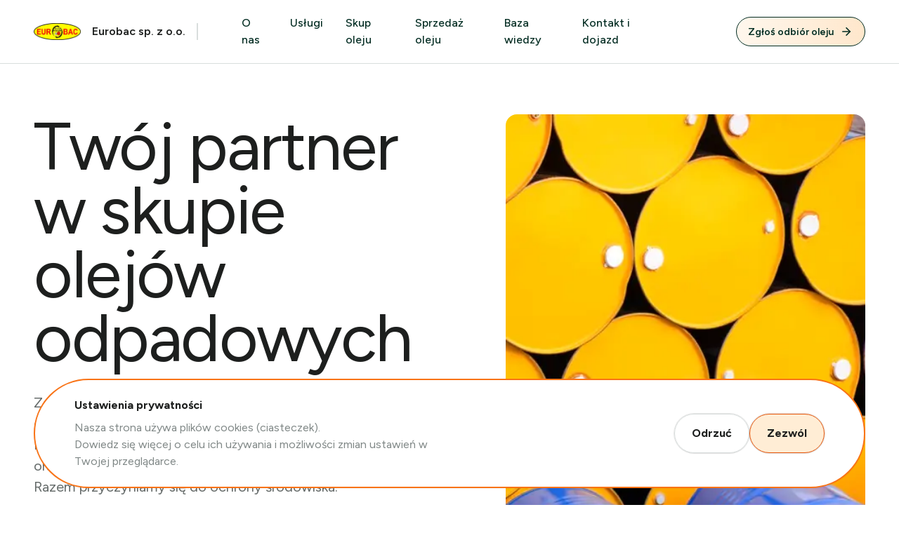

--- FILE ---
content_type: text/html; charset=utf-8
request_url: https://eurobac.pl/glowna/oferta
body_size: 8128
content:

<!DOCTYPE html>
<html class="overflow-y-scroll" lang="pl">
<head>
    <meta charset="utf-8"/>
    <meta name="viewport" content="width=device-width, initial-scale=1, shrink-to-fit=no">
    <link rel="preconnect" href="https://fonts.gstatic.com">
    <link href="https://fonts.googleapis.com/css2?family=Figtree:ital,wght@0,300..900;1,300..900&display=swap" rel="stylesheet">
    <script src="https://cdn.jsdelivr.net/npm/alpinejs@3.13.3/dist/cdn.min.js" defer></script>
    <meta name="description" content="Eurobac sp. z o.o. oleje przepracowane - skup i rerafinacja - wartość odzyskana dla Ciebie"/>
    <title>Eurobac sp. z o.o. - oleje przepracowane - skup i rerafinacja</title>
    <link rel="stylesheet" href="/assets/css/styles.css"/>
    <link rel="shortcut icon" type="image/x-icon" href="/assets/img/eurobac-favicon.ico"/>
    <link rel="icon" type="image/x-icon" href="/assets/img/eurobac-favicon.ico"/>
</head>
<body class="antialiased bg-body text-body font-body">
<div class="fixed bottom-0 left-0 z-30 w-full p-6" id="cookie-consent">
    <div class="container mx-auto px-4">
        <div class="bg-white rounded-5xl border-2 border-orange-500 shadow-sm py-6 px-14 flex items-center justify-between flex-wrap gap-4">
            <div>
                <h2 class="font-bold font-heading mb-2">Ustawienia prywatności</h2>
                <p class="text-gray-600 max-w-lg">
                    Nasza strona używa plików cookies (ciasteczek). <br/>
                    <a href="/polityka-cookies"> Dowiedz się więcej</a>
                    o celu ich używania i możliwości zmian ustawień w Twojej przeglądarce.</p>
            </div>
            <div class="flex gap-4 flex-wrap w-full sm:w-auto"><a
                    id="reject"
                    class="w-full sm:w-auto text-center h-14 inline-flex items-center justify-center py-4 px-6 rounded-full border border-gray-200 shadow font-bold font-heading hover:bg-gray-50 focus:ring focus:ring-orange-200 transition duration-200"
                    href="#">Odrzuć</a><a
                    class="w-full sm:w-auto text-center h-14 inline-flex items-center justify-center py-4 px-6 rounded-full bg-orange-100 border border-orange-600 shadow font-bold font-heading hover:bg-orange-300 focus:ring focus:ring-orange-200 transition duration-200"
                    id="allow"
                    href="#">Zezwól</a></div>
        </div>
    </div>
</div>

<a class="skip-navigation lg:inline-block ml-18 mt-1 py-3 px-5 border border-gray-200 shadow focus:ring transition duration-200 hover:bg-green-100 bg-white focus-ring-green-200 rounded-xl font-extrabold"
   href="#main-content"
   title="Kliknij, aby przejść do treści."
   aria-label="Kliknij, aby przejść do treści."
>
    Przejdź do treści
</a>

<section x-data="{ mobileNavOpen: false }">
    <nav class="py-6 border-b">
        <div class="container mx-auto px-4">
            <div class="relative flex items-center justify-between">
                <a href="/" class="items-center inline-flex pr-4 border-r-2 border-transparent lg:border-gray-200"
                   title="Powrót na stronę główną"
                >
                    <img class="h-6 mx-auto items-center" src="/assets/img/eurobacspzoo-logo.webp"
                         alt="Logo Eurobac sp. z o.o. - oleje przepracowane - skup i rerafinacja">
                    <span class="font-semibold ml-4 hover:text-teal-700"> Eurobac sp. z o.o. </span>
                </a>
                <ul class="absolute top-1/2 left-1/2 transform -translate-x-1/2 -translate-y-1/2 hidden md:flex">
                    <li class="mr-8"><a class="inline-block text-teal-900 hover:text-teal-700 font-medium"
                                        href="/informacje/o-nas">O nas</a></li>
                    <li class="mr-8"><a class="inline-block text-teal-900 hover:text-teal-700 font-medium"
                                        href="/uslugi">Usługi</a>
                    </li>
                    <li class="mr-8"><a class="inline-block text-teal-900 hover:text-teal-700 font-medium"
                                        href="/skup-oleju-przepracowanego">Skup oleju</a></li>
                    <li class="mr-8"><a class="inline-block text-teal-900 hover:text-teal-700 font-medium"
                                        href="/informacje/sprzedaz-oleju">Sprzedaż oleju</a></li>
                    <li class="mr-8"><a class="inline-block text-teal-900 hover:text-teal-700 font-medium"
                                        href="/baza-wiedzy">Baza wiedzy</a></li>
                    <li><a class="inline-block text-teal-900 hover:text-teal-700 font-medium"
                           href="/kontakt">Kontakt i dojazd</a></li>
                </ul>
                <div class="flex items-center justify-end">
                    <div class="hidden md:block">
                        <a href="/formularz-kontaktowy"
                           class="inline-flex group py-2.5 px-4 items-center justify-center text-sm font-medium text-teal-900
          hover:border-orange-700 border border-teal-900 rounded-full
          transition duration-200 bg-gradient-to-r from-orange-50 to-orange-200
          bg-[length:200%_100%] bg-left hover:bg-right
          animate-gradient">
                            <span class="mr-2 font-semibold">Zgłoś odbiór oleju</span> <span
                                class="transform group-hover:translate-x-0.5 transition-transform duration-200">
                            <svg
                                    width="20" height="20" viewbox="0 0 20 20" fill="none"
                                    xmlns="http://www.w3.org/2000/svg">                  <path d="M4.75 10H15.25"
                                                                                               stroke="currentColor"
                                                                                               stroke-width="1.5"
                                                                                               stroke-linecap="round"
                                                                                               stroke-linejoin="round"></path>
                        <path
                                d="M10 4.75L15.25 10L10 15.25" stroke="currentColor" stroke-width="1.5"
                                stroke-linecap="round"
                                stroke-linejoin="round"></path>
                           </svg>
                           </span>
                        </a></div>
                    <button x-on:click="mobileNavOpen = !mobileNavOpen"
                            class="md:hidden text-teal-900 hover:text-teal-800">
                        <svg width="32" height="32" viewbox="0 0 32 32" fill="none"
                             xmlns="http://www.w3.org/2000/svg">
                            <path d="M5.19995 23.2H26.7999" stroke="currentColor" stroke-width="1.5"
                                  stroke-linecap="round" stroke-linejoin="round"></path>
                            <path d="M5.19995 16H26.7999" stroke="currentColor" stroke-width="1.5"
                                  stroke-linecap="round" stroke-linejoin="round"></path>
                            <path d="M5.19995 8.79999H26.7999" stroke="currentColor" stroke-width="1.5"
                                  stroke-linecap="round" stroke-linejoin="round"></path>
                        </svg>
                    </button>
                </div>
            </div>
        </div>
    </nav>

    <div :class="{'block': mobileNavOpen, 'hidden': !mobileNavOpen}"
         class="hidden fixed top-0 left-0 bottom-0 w-full xs:w-5/6 xs:max-w-md z-50">
        <div x-on:click="mobileNavOpen = !mobileNavOpen" class="fixed inset-0 bg-violet-900 opacity-20"></div>
        <nav class="relative flex flex-col py-7 px-10 w-full h-full bg-white overflow-y-auto">
            <div class="flex items-center justify-between"><a href="/" class="inline-block"> <img class="h-8"
                                                                                                  src="/assets/img/eurobacspzoo-logo.webp"
                                                                                                  alt="Logo Eurobac sp. z o.o. - oleje przepracowane - skup i rerafinacja">
            </a>
                <div class="flex items-center"><a href="/formularz-kontaktowy"
                                                  class="inline-flex py-2.5 px-2 mr-4 items-center justify-center text-sm font-medium text-teal-900 hover:text-white border border-teal-900 hover:bg-teal-900 rounded-full transition duration-200">Zgłoś
                    odbiór oleju</a>
                    <button x-on:click="mobileNavOpen = !mobileNavOpen">
                        <svg width="32" height="32" viewbox="0 0 32 32" fill="none"
                             xmlns="http://www.w3.org/2000/svg">
                            <path d="M23.2 8.79999L8.80005 23.2M8.80005 8.79999L23.2 23.2" stroke="#1D1F1E"
                                  stroke-width="1.5" stroke-linecap="round" stroke-linejoin="round"></path>
                        </svg>
                    </button>
                </div>
            </div>
            <div class="pt-20 pb-12 mb-auto">
                <ul class="flex-col">
                    <li class="mb-6"><a class="inline-block text-teal-900 hover:text-teal-700 font-medium"
                                        href="/uslugi">Usługi</a></li>
                    <li class="mb-6"><a class="inline-block text-teal-900 hover:text-teal-700 font-medium"
                                        href="/informacje/o-nas">O nas</a>
                    </li>
                    <li class="mb-6"><a class="inline-block text-teal-900 hover:text-teal-700 font-medium"
                                        href="/skup-oleju-przepracowanego">Skup oleju</a></li>
                    <li class="mb-6"><a class="inline-block text-teal-900 hover:text-teal-700 font-medium"
                                        href="/informacje/sprzedaz-oleju">Sprzedaż oleju</a></li>
                    <li class="mb-6"><a class="inline-block text-teal-900 hover:text-teal-700 font-medium"
                                        href="/baza-wiedzy">Baza wiedzy</a></li>
                    <li class="mb-6"><a class="inline-block text-teal-900 hover:text-teal-700 font-medium"
                                        href="/aktualnosci">Aktualności</a></li>
                    <li class="mb-6"><a class="inline-block text-teal-900 hover:text-teal-700 font-medium"
                                        href="/informacje/dokumenty">Dokumenty</a></li>
                    <li><a class="inline-block text-teal-900 hover:text-teal-700 font-medium"
                           href="/formularz-kontaktowy">Formularz kontaktowy</a></li>
                </ul>
            </div>
        </nav>
    </div>
</section>
<main id="main-content">
    <section class="py-12 lg:py-18">
    <div class="container mx-auto px-4">
        <div class="flex flex-wrap -mx-4 ">
            <div class="w-full lg:w-1/2 px-4 mb-16 lg:mb-0">
                <div class="max-w-lg lg:max-w-none mx-auto">
                    <h1 class="font-heading text-5xl xs:text-6xl sm:text-7xl xl:text-8xl tracking-tight mb-8">Twój
                        partner w skupie olejów odpadowych</h1>
                    <p class="text-xl text-gray-700 mb-10">
                        Zapewniamy profesjonalny odbiór i bezpieczne przetwarzanie olejów przepracowanych w zgodzie z wymogami prawnymi. <br/>
                        Rerafinujemy i sprzedajemy olej z recyklingu najwyższej jakości oraz oferujemy kompleksową utylizację odpadów olejowych. <br/>
                        Razem przyczyniamy się do ochrony środowiska.
                    </p>
                    <a href="/uslugi"
                       class="inline-flex py-4 px-6 mb-3 sm:mb-0 sm:mr-4 items-center justify-center text-lg font-medium
                       hover:text-teal-900 border border-teal-900 hover:border-orange-500 hover:bg-orange-200 rounded-full
                       bg-gradient-to-r from-orange-50 to-orange-200 bg-[length:200%_100%] bg-left hover:bg-right animate-gradient
                        transition duration-200">Nasze usługi</a>
                    <a href="/formularz-kontaktowy"

                       class="inline-flex py-4 px-6 mb-3 sm:mb-0 sm:mr-4 items-center justify-center text-lg font-medium
                       hover:text-teal-900 border border-teal-900 hover:border-orange-500 hover:bg-orange-200 rounded-full
                       bg-gradient-to-r from-white to-orange-50 bg-[length:200%_100%] bg-left hover:bg-right animate-gradient
                        transition duration-200">Skontaktuj się z nami</a>
                </div>
            </div>
            <div class="w-full lg:w-1/2 px-4">
                <div class="relative max-w-lg mx-auto lg:mr-0">
                    <img class="block w-full relative rounded-2xl"
                         src="/assets/uploads/eurobac-oleje-przepracowane.webp" alt="Rerafinacja oleju przepracowanego">
                    <a href="/informacje/sprzedaz-oleju"
                       class="absolute bottom-24 left-0 group border border-teal-900 inline-flex p-6 m-4 sm:m-6 items-center font-medium  hover:bg-orange-200 bg-orange-50 rounded-md transition duration-150">
                        <svg width="8" height="8" viewbox="0 0 8 8" fill="none" xmlns="http://www.w3.org/2000/svg">
                            <circle cx="4" cy="4" r="4" fill="#000000"></circle>
                        </svg>
                        <span class="ml-3 mr-4">Sprawdź ofertę sprzedażową olejów</span>
                        <span class="transform group-hover:translate-x-1 transition duration-150">
              <svg width="21" height="20" viewbox="0 0 21 20" fill="none" xmlns="http://www.w3.org/2000/svg">
                <path d="M5.25 10H15.75" stroke="#646A69" stroke-width="1.5" stroke-linecap="round"
                      stroke-linejoin="round"></path>
                <path d="M10.5 4.75L15.75 10L10.5 15.25" stroke="#646A69" stroke-width="1.5" stroke-linecap="round"
                      stroke-linejoin="round"></path>
              </svg>
            </span>
                    </a>
                    <a href="/skup-oleju-przepracowanego"
                       class="absolute bottom-0 left-0 border border-teal-900 lg:-left-24 group inline-flex p-6 m-4 sm:m-6 items-center font-medium  hover:bg-orange-200 bg-orange-50 rounded-md transition duration-150">
                        <svg width="8" height="8" viewbox="0 0 8 8" fill="none" xmlns="http://www.w3.org/2000/svg">
                            <circle cx="4" cy="4" r="4" fill="#000000"></circle>
                        </svg>
                        <span class="ml-3 mr-4">Dowiedz się na czym polega skup oleju</span>
                        <span class="transform group-hover:translate-x-1 transition duration-150">
              <svg width="21" height="20" viewbox="0 0 21 20" fill="none" xmlns="http://www.w3.org/2000/svg">
                <path d="M5.25 10H15.75" stroke="#646A69" stroke-width="1.5" stroke-linecap="round"
                      stroke-linejoin="round"></path>
                <path d="M10.5 4.75L15.75 10L10.5 15.25" stroke="#646A69" stroke-width="1.5" stroke-linecap="round"
                      stroke-linejoin="round"></path>
              </svg>
            </span>
                    </a>
                </div>

            </div>
        </div>
    </div>
    <section class="p-4 bg-white mt-12">
    <div class="pt-16 pb-24 px-5 xs:px-8 xl:px-12 bg-orange-50 rounded-3xl border">
        <div class="container mx-auto px-4">
            <div class="flex mb-4 items-center">
                <svg width="8" height="8" viewbox="0 0 8 8" fill="none" xmlns="http://www.w3.org/2000/svg">
                    <circle cx="4" cy="4" r="4" fill="#000000"></circle>
                </svg>
                <span class="inline-block ml-2 text-sm font-medium">Poznaj nas bliżej</span>
            </div>
            <div class="border-t pt-14">
                <h1 class="font-heading text-4xl sm:text-6xl mb-24">Razem dla środowiska i efektywnego zarządzania
                    olejami przepracowanymi</h1>
                <div class="flex flex-wrap -mx-4">
                    <div class="w-full sm:w-1/2 lg:w-1/4 px-4 mb-12 lg:mb-0">
                        <div>
                            <div class="mt-6">
                                <h5 class="text-2xl font-medium mb-3">Usługi</h5>
                                <p class="text-gray-700 mb-6"><span class="block mb-2">
                                    Poznaj naszą kompleksową ofertę skupu i przetwarzania olejów odpadowych.
                                </span>
                                    Specjalizujemy się w odbiorze i rerafinacji olejów przepracowanych, przyczyniając
                                    się do ochrony środowiska i zrównoważonego rozwoju. Sprawdź, jak możemy pomóc Twojej
                                    firmie.</p>
                                <a href="/uslugi"
                                   class="block h-full p-4 border hover:border-orange-700 rounded-2xl shadow hover:shadow-none transition duration-200 inline-block text-lg font-medium">Zobacz
                                    więcej</a>
                            </div>
                        </div>
                    </div>

                    <div class="w-full sm:w-1/2 lg:w-1/4 px-4 mb-12 lg:mb-0">
                        <div>
                            <div class="mt-6">
                                <h5 class="text-2xl font-medium mb-3">O nas</h5>
                                <p class="text-gray-700 mb-6">
                                    <span class="block mb-2">
                                    Nasza misja to ochrona środowiska przez odpowiedzialne zarządzanie olejami.
                                    </span>
                                    Poznaj historię naszej firmy i dowiedz się, jak działamy, by wspierać gospodarkę
                                    obiegu zamkniętego, dbając o ekologię i najwyższą jakość usług.</p>
                                <a href="/informacje/o-nas"
                                   class="inline-block text-lg font-medium block h-full p-4 border hover:border-orange-700 rounded-2xl shadow hover:shadow-none transition duration-200 inline-block text-lg font-medium">Czytaj
                                    więcej</a>
                            </div>
                        </div>
                    </div>

                    <div class="w-full sm:w-1/2 lg:w-1/4 px-4 mb-12 lg:mb-0">
                        <div>
                            <div class="mt-6">
                                <h5 class="text-2xl font-medium mb-3">Skup oleju przepracowanego</h5>
                                <p class="text-gray-700 mb-6">
                                    <span class="block mb-2">
                                        Zajmujemy się profesjonalnym skupem olejów przepracowanych, przekształcając je w wartościowe surowce i produkty.
                                    </span>
                                    Dowiedz się, jak działamy i dlaczego warto wybrać Eurobac.</p><br/>
                                <a href="/skup-oleju-przepracowanego"
                                   class="inline-block text-lg font-medium block h-full p-4 border hover:border-orange-700 rounded-2xl shadow hover:shadow-none transition duration-200 inline-block text-lg font-medium">Dowiedz
                                    się więcej</a>
                            </div>
                        </div>
                    </div>

                    <div class="w-full sm:w-1/2 lg:w-1/4 px-4 mb-12 lg:mb-0">
                        <div>
                            <div class="mt-6">
                                <h5 class="text-2xl font-medium mb-3">Skontaktuj się z nami</h5>
                                <p class="text-gray-700 mb-6"><span class="block mb-2">
                                    Chcesz oddać oleje przepracowane w dobre ręce?
                                    <a href="/formularz-kontaktowy"
                                       class="font-semibold">Wypełnij formularz kontaktowy</a> i rozpocznij współpracę.
                                    </span>
                                    Wspólnie sprawimy, że Twoje działania będą bardziej ekologiczne i zgodne z
                                    przepisami.</p>
                                <br/>
                                <a href="/formularz-kontaktowy"
                                   class="inline-block text-lg font-medium block h-full p-4 border hover:border-orange-700 rounded-2xl shadow hover:shadow-none transition duration-200 inline-block text-lg font-medium">Skontaktuj
                                    się</a>
                            </div>
                        </div>
                    </div>
                </div>
            </div>
        </div>
    </div>
</section>
    <section class="py-12 lg:py-24 overflow-hidden">
    <div class="container mx-auto px-4">
        <div class="flex flex-wrap items-center justify-between mb-20 -mx-4">
            <div class="w-full sm:w-2/3 px-4 mb-10 sm:mb-0">
                <div class="sm:max-w-lg xl:max-w-none">
                    <h1 class="font-heading text-4xl xs:text-6xl mb-6">Aktualności i komunikaty</h1>
                    <p class="text-lg text-gray-700">Sprawdź najnowsze aktualności i komunikaty, w których informujemy o
                        naszych działaniach i inicjatywach.</p>
                </div>
            </div>
            <div class="w-full sm:w-1/3 px-4 sm:text-right"><a x-on:click.prevent="showContent = true"
                                                               href="/aktualnosci"
                                                               class="inline-flex py-4 px-6 items-center justify-center text-lg font-medium text-black hover:text-white bg-orange-50 hover:bg-black border border-lime-500 hover:border-black rounded-full transition duration-300">Zobacz
                wszystkie</a></div>
        </div>
        <div class="flex flex-wrap -mx-4 -mb-8 mt-20">
            
            <div class="w-full lg:w-1/3 px-4 mb-8">
                <a href="/aktualnosci/nowa-strona-internetowa/"
                   class="block h-full p-8 border hover:border-teal-700 rounded-2xl shadow hover:shadow-none transition duration-200">
                    <div class="flex flex-col h-full">
                        <h4 class="max-w-md text-2xl font-medium mb-6">Zapraszamy do zapoznania się z nową stroną</h4>
                        <p class="text-lg text-gray-700"></p>
                        <div class="flex mt-auto items-center">
                            <div class="flex items-center mt-4">
                                <span class="text-sm font-medium">
                                11 mar 2025</span>
                            </div>
                        </div>
                    </div>
                </a>
            </div>
            
        </div>
    </div>
</section>
    <div class="container mx-auto px-4 mt-18">
        <div class="flex mb-4 items-center">
            <svg width="8" height="8" viewbox="0 0 9 9" fill="none" xmlns="http://www.w3.org/2000/svg">
                <circle cx="4" cy="4" r="4" fill="#022C22"></circle>
            </svg>
            <span class="inline-block ml-2 text-sm font-medium text-teal-900">Zgłoszenie odbioru oleju odpadowego<br></span>
        </div>
        <div class="border-t pt-16">
            <div class="max-w-lg mx-auto lg:max-w-none">
                <div class="flex flex-wrap -mx-4">
                    <div class="w-full lg:w-1/2 px-4 mb-12 lg:mb-0">
                        <div class="max-w-xl"><h1 class="font-heading text-4xl sm:text-5xl md:text-6xl mb-6">Jakie
                            rodzaje olejów odbieramy?<br></h1>
                            <p class="text-lg text-gray-700 mb-10"></p>
                            <h3 class="font-600 text-lg font-bold"></h3>

                            <ul>
                                <li class="flex items-center mb-4 gap-3">
                                    <svg width="20" height="20" viewbox="0 0 20 20" fill="none"
                                         class="w-6 h-6 flex-shrink-0"
                                         xmlns="http://www.w3.org/2000/svg">
                                        <rect width="20" height="20" rx="10" fill="#000000"></rect>
                                        <path d="M14.8 6.40002L8.19995 13L5.19995 10" stroke="#fff7ed"
                                              stroke-width="1.5" stroke-linecap="round"
                                              stroke-linejoin="round"></path>
                                    </svg>
                                    <span class="text-lg">Oleje mineralne i syntetyczne</span></li>
                                <li class="flex items-center mb-4 gap-3">
                                    <svg width="20" height="20" viewbox="0 0 20 20" fill="none"
                                         class="w-6 h-6 flex-shrink-0"
                                         xmlns="http://www.w3.org/2000/svg">
                                        <rect width="20" height="20" rx="10" fill="#000000"></rect>
                                        <path d="M14.8 6.40002L8.19995 13L5.19995 10" stroke="#fff7ed"
                                              stroke-width="1.5" stroke-linecap="round"
                                              stroke-linejoin="round"></path>
                                    </svg>
                                    <span class="text-lg">Oleje hydrauliczne, silnikowe, przekładniowe i smarowe</span>
                                </li>
                                <li class="flex items-center mb-4 gap-3">
                                    <svg width="20" height="20" viewbox="0 0 20 20" fill="none"
                                         class="w-6 h-6 flex-shrink-0"
                                         xmlns="http://www.w3.org/2000/svg">
                                        <rect width="20" height="20" rx="10" fill="#000000"></rect>
                                        <path d="M14.8 6.40002L8.19995 13L5.19995 10" stroke="#fff7ed"
                                              stroke-width="1.5" stroke-linecap="round"
                                              stroke-linejoin="round"></path>
                                    </svg>
                                    <span class="text-lg">Oleje zawierające substancje niebezpieczne</span>
                                </li>
                                <li class="flex items-center mb-4 gap-3">
                                    <svg width="20" height="20" viewbox="0 0 20 20" fill="none"
                                         class="w-6 h-6 flex-shrink-0"
                                         xmlns="http://www.w3.org/2000/svg">
                                        <rect width="20" height="20" rx="10" fill="#000000"></rect>
                                        <path d="M14.8 6.40002L8.19995 13L5.19995 10" stroke="#fff7ed"
                                              stroke-width="1.5" stroke-linecap="round"
                                              stroke-linejoin="round"></path>
                                    </svg>
                                    <span class="text-lg">Olej opałowy i napędowy</span>
                                </li>
                                <li class="flex items-center gap-3 ">
                                    <svg width="20" height="20" viewbox="0 0 20 20" fill="none"
                                         class="w-6 h-6 flex-shrink-0"
                                         xmlns="http://www.w3.org/2000/svg">
                                        <rect width="20" height="20" rx="10" fill="#000000"></rect>
                                        <path d="M14.8 6.40002L8.19995 13L5.19995 10" stroke="#fff7ed"
                                              stroke-width="1.5" stroke-linecap="round"
                                              stroke-linejoin="round"></path>
                                    </svg>
                                    <span class="text-lg">Inne rodzaje olejów odpadowych</span>
                                </li>
                            </ul>
                            <br/>
                            <p class="whitespace-pre-wrap break-words text-lg mb-4">Ponadto odbieramy i utylizujemy:</p>
                            <ul>
                                <li class="flex items-center mb-4 gap-3">
                                    <svg width="20" height="20" viewbox="0 0 20 20" fill="none"
                                         class="w-6 h-6 flex-shrink-0"
                                         xmlns="http://www.w3.org/2000/svg">
                                        <rect width="20" height="20" rx="10" fill="#000000"></rect>
                                        <path d="M14.8 6.40002L8.19995 13L5.19995 10" stroke="#fff7ed"
                                              stroke-width="1.5" stroke-linecap="round"
                                              stroke-linejoin="round"></path>
                                    </svg>
                                    <span class="text-lg">Szlamy, w tym z odwadniania olejów w separatorach</span>
                                </li>
                            </ul>
                            <p class="text-lg mt-8">Wypełnij formularz, aby zamówić odbiór oleju odpadowego i skorzystać
                                z kompleksowych rozwiązań oferowanych przez Eurobac.</p>
                            <a href="/formularz-kontaktowy"
                               class=" bg-gradient-to-r from-orange-50 to-orange-200 bg-[length:200%_100%] bg-left hover:bg-right animate-gradient
                        transition duration-200 block h-full p-4 border hover:border-orange-700 rounded-2xl shadow hover:shadow-none transition duration-200 inline-block text-lg font-medium mt-8">Zgłoś
                                odbiór i rozpocznij współpracę!</a>
                            <p class="mt-4">Nasze usługi są skierowane wyłącznie do przedsiębiorstw.<br/> Osoby
                                prywatne, które posiadają oleje przepracowane, mogą przekazać je do Punktu Selektywnej
                                Zbiórki Odpadów Komunalnych (PSZOK).</p>

                        </div>
                    </div>
                    <div class="w-full lg:w-1/2 px-4">
                        <div class="lg:max-w-md lg:ml-auto"><img class="block w-full h-full rounded-2xl"
                                                                 src="/assets/uploads/eurobac-oleje.webp"
                                                                 alt="Oleje Eurobac sp. z o.o."></div>
                    </div>
                </div>
            </div>
        </div>
    </div>
</section>


<section class="py-12 lg:py-24 xl:py-32 relative overflow-hidden mb-12 border-2 rounded-2xl">
    <img class="absolute top-0 left-0 w-full h-full"
         src="/assets/img/cta/bg-light-lines.png" alt="Eurobac sp. z o.o.">
    <div class="hidden md:block absolute left-0 bottom-0 h-full w-1/2">
        <div class="flex h-full items-center justify-center">
            <img class="block" src="/assets/img/cta/eurobac-zamow-odbior.webp" loading="lazy" alt="Ciężarówka - odbiór oleju z Eurobac sp. z. o.o.">
        </div>
    </div>
    <div class="container mx-auto px-4 relative">
        <div class="flex justify-end">
            <div class="max-w-md lg:max-w-xl xl:max-w-none mx-auto md:mx-0">
                <h1 class="font-heading text-5xl sm:text-6xl tracking-sm mb-6">Zgłoś odbiór oleju</h1>
                <p class="text-lg text-gray-800 mb-2">Wypełnij krótki formularz i zgłoś odbiór olejów odpadowych.<br/><span class="font-semibold">Działamy na terenie całej Polski.</span></p>
                <a href="/formularz-kontaktowy"
                   class="mt-4 inline-flex py-4 px-6 items-center justify-center text-lg font-medium text-white hover:text-black border border-teal-900 hover:border-orange-500 bg-teal-900 hover:bg-orange-50 rounded-full transition duration-200">Skontaktuj się z nami</a>
            </div>
        </div>
    </div><!--
    <div class="container mx-auto px-4 relative">
        <div class="max-w-6xl mx-auto text-center">
            <h1 class="font-heading text-4xl sm:text-6xl md:text-7xl tracking-sm mb-16">Wypełnij krótki formularz i zgłoś odbiór olejów odpadowych.</h1>
            <h3 class="font-heading text-xl sm:text-2xl md:text-3xl tracking-sm mb-16">Wypełnij krótki formularz i zgłoś odbiór olejów odpadowych.</h3>

            <a href="/formularz-kontaktowy"
               class="inline-flex py-4 px-6 items-center justify-center text-lg font-medium text-white hover:text-black border border-teal-900 hover:border-orange-500 bg-teal-900 hover:bg-orange-50 rounded-full transition duration-200">Napisz
                do nas</a>
        </div>
    </div>-->
</section>


</main>
<section class="p-4">
    <div class="relative py-16 px-4 sm:px-8 bg-orange-50 rounded-3xl overflow-hidden">
        <img class="absolute bottom-0 left-0 h-full" src="/assets/img/footer/waves-lines-bg.png" alt="">
        <div class="container px-4 mx-auto relative">
            <div class="flex flex-wrap mb-12 md:mb-12 xl:mb-12 -mx-4">

                <div class="w-full md:w-5/12 lg:w-3/12 xl:w-3/12 px-4 mb-16 lg:mb-0">
                    <div class="flex flex-col w-full">
                        <div>
                            <a href="/formularz-kontaktowy"
                               title="Kliknij, aby przejść do formularza kontaktowego"
                               class="group flex p-1 max-w-xs mb-4 items-center rounded-full bg-white border border-orange-600">
                                <div class="flex-shrink-0 flex items-center justify-center w-12 h-12 text-teal-900 group-hover:text-lime-500 group-hover:bg-black rounded-full transition duration-200">
                                    <svg xmlns="http://www.w3.org/2000/svg" width="16" height="16"
                                         fill="currentColor" class="" viewbox="0 0 16 16">
                                        <path d="M13.106 7.222c0-2.967-2.249-5.032-5.482-5.032-3.35 0-5.646 2.318-5.646 5.702 0 3.493 2.235 5.708 5.762 5.708.862 0 1.689-.123 2.304-.335v-.862c-.43.199-1.354.328-2.29.328-2.926 0-4.813-1.88-4.813-4.798 0-2.844 1.921-4.881 4.594-4.881 2.735 0 4.608 1.688 4.608 4.156 0 1.682-.554 2.769-1.416 2.769-.492 0-.772-.28-.772-.76V5.206H8.923v.834h-.11c-.266-.595-.881-.964-1.6-.964-1.4 0-2.378 1.162-2.378 2.823 0 1.737.957 2.906 2.379 2.906.8 0 1.415-.39 1.709-1.087h.11c.081.67.703 1.148 1.503 1.148 1.572 0 2.57-1.415 2.57-3.643zm-7.177.704c0-1.197.54-1.907 1.456-1.907.93 0 1.524.738 1.524 1.907S8.308 9.84 7.371 9.84c-.895 0-1.442-.725-1.442-1.914z"></path>
                                    </svg>
                                </div>
                                <span class="ml-4 font-medium text-lg">Formularz kontaktowy</span>
                            </a>
                        </div>
                        <div>
                            <a href="tel:525640519"
                               title="Kliknij, aby zadzwonić"
                               class="group flex p-1 max-w-xs mb-4 items-center rounded-full bg-white border border-orange-600">
                                <div class="flex-shrink-0 flex items-center justify-center w-12 h-12 text-teal-900 group-hover:text-lime-500 group-hover:bg-black rounded-full transition duration-200">

                                    <svg xmlns="http://www.w3.org/2000/svg" width="16" height="16" fill="currentColor"
                                         class="bi bi-telephone" viewBox="0 0 16 16">
                                        <path d="M3.654 1.328a.678.678 0 0 0-1.015-.063L1.605 2.3c-.483.484-.661 1.169-.45 1.77a17.6 17.6 0 0 0 4.168 6.608 17.6 17.6 0 0 0 6.608 4.168c.601.211 1.286.033 1.77-.45l1.034-1.034a.678.678 0 0 0-.063-1.015l-2.307-1.794a.68.68 0 0 0-.58-.122l-2.19.547a1.75 1.75 0 0 1-1.657-.459L5.482 8.062a1.75 1.75 0 0 1-.46-1.657l.548-2.19a.68.68 0 0 0-.122-.58zM1.884.511a1.745 1.745 0 0 1 2.612.163L6.29 2.98c.329.423.445.974.315 1.494l-.547 2.19a.68.68 0 0 0 .178.643l2.457 2.457a.68.68 0 0 0 .644.178l2.189-.547a1.75 1.75 0 0 1 1.494.315l2.306 1.794c.829.645.905 1.87.163 2.611l-1.034 1.034c-.74.74-1.846 1.065-2.877.702a18.6 18.6 0 0 1-7.01-4.42 18.6 18.6 0 0 1-4.42-7.009c-.362-1.03-.037-2.137.703-2.877z"/>
                                    </svg>
                                </div>
                                <span class="ml-4 font-medium text-lg">tel. (52) 56 40 519</span>
                            </a>
                        </div>
                        <div>
                            <a href="/kontakt"
                               title="Kliknij,aby przejść do danych kontaktowych"
                               class="group flex p-1 max-w-xs mb-4 items-center rounded-full bg-white border border-orange-600">
                                <div class="flex-shrink-0 flex items-center justify-center w-12 h-12 text-teal-900 group-hover:text-lime-500 group-hover:bg-black rounded-full transition duration-200">
                                    <svg xmlns="http://www.w3.org/2000/svg" width="16" height="16" fill="currentColor"
                                         class="bi bi-building" viewBox="0 0 16 16">
                                        <path d="M4 2.5a.5.5 0 0 1 .5-.5h1a.5.5 0 0 1 .5.5v1a.5.5 0 0 1-.5.5h-1a.5.5 0 0 1-.5-.5zm3 0a.5.5 0 0 1 .5-.5h1a.5.5 0 0 1 .5.5v1a.5.5 0 0 1-.5.5h-1a.5.5 0 0 1-.5-.5zm3.5-.5a.5.5 0 0 0-.5.5v1a.5.5 0 0 0 .5.5h1a.5.5 0 0 0 .5-.5v-1a.5.5 0 0 0-.5-.5zM4 5.5a.5.5 0 0 1 .5-.5h1a.5.5 0 0 1 .5.5v1a.5.5 0 0 1-.5.5h-1a.5.5 0 0 1-.5-.5zM7.5 5a.5.5 0 0 0-.5.5v1a.5.5 0 0 0 .5.5h1a.5.5 0 0 0 .5-.5v-1a.5.5 0 0 0-.5-.5zm2.5.5a.5.5 0 0 1 .5-.5h1a.5.5 0 0 1 .5.5v1a.5.5 0 0 1-.5.5h-1a.5.5 0 0 1-.5-.5zM4.5 8a.5.5 0 0 0-.5.5v1a.5.5 0 0 0 .5.5h1a.5.5 0 0 0 .5-.5v-1a.5.5 0 0 0-.5-.5zm2.5.5a.5.5 0 0 1 .5-.5h1a.5.5 0 0 1 .5.5v1a.5.5 0 0 1-.5.5h-1a.5.5 0 0 1-.5-.5zm3.5-.5a.5.5 0 0 0-.5.5v1a.5.5 0 0 0 .5.5h1a.5.5 0 0 0 .5-.5v-1a.5.5 0 0 0-.5-.5z"/>
                                        <path d="M2 1a1 1 0 0 1 1-1h10a1 1 0 0 1 1 1v14a1 1 0 0 1-1 1H3a1 1 0 0 1-1-1zm11 0H3v14h3v-2.5a.5.5 0 0 1 .5-.5h3a.5.5 0 0 1 .5.5V15h3z"/>
                                    </svg>
                                </div>
                                <span class="ml-4 font-medium text-lg">Kontakt i dojazd</span>
                            </a>
                        </div>
                    </div>
                </div>
                    <div class="w-full md:w-7/12 lg:w-7/12 xl:w-6/12 px-4 mb-16 lg:mb-0">
                    <div class="flex flex-wrap -mx-4">
                        <div class="w-full xs:w-1/3 px-4">
                            <h3 class="mb-6 font-bold text-xl">Organizacja</h3>
                            <ul>
                                <li class="mb-4"><a class="inline-block text-black hover:text-lime-600 text-lg font-medium"
                                                    href="/informacje/o-nas">O nas
                                </a></li>
                                <li class="mb-4"><a class="inline-block text-black hover:text-lime-600 font-medium text-lg"
                                                    href="/skup-oleju-przepracowanego">Skup oleju przepracowanego
                                </a></li>

                                <li class="mb-4"><a class="inline-block text-black hover:text-lime-600 font-medium text-lg"
                                                    href="/informacje/sprzedaz-oleju">Sprzedaż oleju
                                </a></li>
                                <li class="mb-4"><a class="inline-block text-black hover:text-lime-600 font-medium text-lg"
                                                    href="/uslugi">Usługi
                                </a></li>
                                <li class="mb-4"><a class="inline-block text-black hover:text-lime-600 font-medium text-lg"
                                                    href="/baza-wiedzy">Baza wiedzy
                                </a></li>
                                <li class="mb-4"><a class="inline-block text-black hover:text-lime-600 font-medium text-lg"
                                                    href="/informacje/dokumenty">Dokumenty</a>
                                </li>
                                <li class="mb-4"><a class="inline-block text-black hover:text-lime-600 font-medium text-lg"
                                                    href="/informacje/pracuj-z-nami">Pracuj z nami
                                </a></li>
                                <li class="mb-4"><a class="inline-block text-black hover:text-lime-600 font-medium text-lg"
                                                    href="/kontakt">Kontakt i dojazd</a>
                                </li>
                            </ul>
                        </div>
                        <div class="w-1/2 xs:w-1/3 px-4 mb-8 xs:mb-0">
                            <h3 class="mb-6 font-bold text-xl">Usługi</h3>
                            <ul>

                                
                                <li class="mb-4">
                                    <a class="inline-block text-black hover:text-lime-600 font-medium text-lg"
                                       href="/uslugi/odbior-olejow-odpadowych/">
                                        Odbiór olejów odpadowych
                                    </a>
                                </li>
                                
                                <li class="mb-4">
                                    <a class="inline-block text-black hover:text-lime-600 font-medium text-lg"
                                       href="/uslugi/przetwarzanie-oleju-na-produkty/">
                                        Przetwarzanie oleju na produkty
                                    </a>
                                </li>
                                
                                <li class="mb-4">
                                    <a class="inline-block text-black hover:text-lime-600 font-medium text-lg"
                                       href="/uslugi/skup-oleju-przepracowanego/">
                                        Skup oleju przepracowanego
                                    </a>
                                </li>
                                
                                <li class="mb-4">
                                    <a class="inline-block text-black hover:text-lime-600 font-medium text-lg"
                                       href="/uslugi/uslugi-transportowe-adr/">
                                        Usługi transportowe ADR
                                    </a>
                                </li>
                                
                                <li class="mb-4">
                                    <a class="inline-block text-black hover:text-lime-600 font-medium text-lg"
                                       href="/uslugi/wsparcie-bdo-i-sent/">
                                        Wsparcie w obsłudze BDO i SENT
                                    </a>
                                </li>
                                
                                <li class="mb-4">
                                    <a class="inline-block text-black hover:text-lime-600 font-medium text-lg"
                                       href="/uslugi/wytwarzanie-paliw-cieklych/">
                                        Wytwarzanie paliw ciekłych
                                    </a>
                                </li>
                                
                            </ul>
                        </div>

                        <div class="w-full xs:w-1/3 px-4">
                            <h3 class="mb-6 font-bold text-xl">Odwiedź też</h3>
                            <ul>
                                <li class="mb-4"><a class="inline-block text-black hover:text-lime-600 font-medium text-lg"
                                                    href="https://eurobac.com.pl/edukacja-ekologiczna">Edukacja ekologiczna w Eurobac SA (organizacja odzysku opakowań)
                                </a></li>
                            </ul>
                        </div>
                    </div>
                </div>

                <div class="w-full lg:w-2/12 xl:w-3/12 px-4 mb-16 lg:mb-0">
                    <div class="flex flex-col w-full">
                        <div>
                            <div class="px-4 mb-8 xs:mb-0 text-center text-lg">
                                <a class="inline-block mb-4" href="/" title="Powrót na stronę główną">
                                    <img src="/assets/img/eurobacspzoo-logo.webp" alt="Logo Eurobac sp. z o.o." class="h-12">
                                </a>
                                <ul>
                                    <li class="inline-block text-black font-bold mb-2">Eurobac sp. z o.o.</li>
                                    <li class="mb-2">
                                        ul. Dworcowa 2<br/>32-540 Trzebinia
                                    </li>
                                    <li class="block text-black text-sm font-semibold mb-4">BDO 000008379</li>
                                </ul>
                            </div>
                        </div>
                    </div>
                </div>
            </div>
            <div class="md:text-right">
                <p class="text-sm text-black opacity-80">© 2025 Eurobac sp. z o.o. All rights reserved.</p>
            </div>
        </div>
    </div>
</section>
<script defer src="/assets/js/nav.js"></script>
<script defer src="/assets/js/cookies.js"></script>
<script defer src="https://static.cloudflareinsights.com/beacon.min.js/vcd15cbe7772f49c399c6a5babf22c1241717689176015" integrity="sha512-ZpsOmlRQV6y907TI0dKBHq9Md29nnaEIPlkf84rnaERnq6zvWvPUqr2ft8M1aS28oN72PdrCzSjY4U6VaAw1EQ==" data-cf-beacon='{"version":"2024.11.0","token":"83476d3bdd404af0bc1063c9c1e4b279","r":1,"server_timing":{"name":{"cfCacheStatus":true,"cfEdge":true,"cfExtPri":true,"cfL4":true,"cfOrigin":true,"cfSpeedBrain":true},"location_startswith":null}}' crossorigin="anonymous"></script>
</body>
</html>


--- FILE ---
content_type: text/css; charset=utf-8
request_url: https://eurobac.pl/assets/css/styles.css
body_size: 5138
content:
.logo-img{max-width:55%!important}.skip-navigation{position:absolute;transform:translateY(-150%);transition:transform .15s ease-in;z-index:22}.skip-navigation:focus{transform:translateY(0)}.height-396{height:396px}*,:after,:before{--tw-border-spacing-x:0;--tw-border-spacing-y:0;--tw-translate-x:0;--tw-translate-y:0;--tw-rotate:0;--tw-skew-x:0;--tw-skew-y:0;--tw-scale-x:1;--tw-scale-y:1;--tw-pan-x: ;--tw-pan-y: ;--tw-pinch-zoom: ;--tw-scroll-snap-strictness:proximity;--tw-gradient-from-position: ;--tw-gradient-via-position: ;--tw-gradient-to-position: ;--tw-ordinal: ;--tw-slashed-zero: ;--tw-numeric-figure: ;--tw-numeric-spacing: ;--tw-numeric-fraction: ;--tw-ring-inset: ;--tw-ring-offset-width:0px;--tw-ring-offset-color:#fff;--tw-ring-color:rgba(59,130,246,.5);--tw-ring-offset-shadow:0 0 #0000;--tw-ring-shadow:0 0 #0000;--tw-shadow:0 0 #0000;--tw-shadow-colored:0 0 #0000;--tw-blur: ;--tw-brightness: ;--tw-contrast: ;--tw-grayscale: ;--tw-hue-rotate: ;--tw-invert: ;--tw-saturate: ;--tw-sepia: ;--tw-drop-shadow: ;--tw-backdrop-blur: ;--tw-backdrop-brightness: ;--tw-backdrop-contrast: ;--tw-backdrop-grayscale: ;--tw-backdrop-hue-rotate: ;--tw-backdrop-invert: ;--tw-backdrop-opacity: ;--tw-backdrop-saturate: ;--tw-backdrop-sepia: ;--tw-contain-size: ;--tw-contain-layout: ;--tw-contain-paint: ;--tw-contain-style: }::backdrop{--tw-border-spacing-x:0;--tw-border-spacing-y:0;--tw-translate-x:0;--tw-translate-y:0;--tw-rotate:0;--tw-skew-x:0;--tw-skew-y:0;--tw-scale-x:1;--tw-scale-y:1;--tw-pan-x: ;--tw-pan-y: ;--tw-pinch-zoom: ;--tw-scroll-snap-strictness:proximity;--tw-gradient-from-position: ;--tw-gradient-via-position: ;--tw-gradient-to-position: ;--tw-ordinal: ;--tw-slashed-zero: ;--tw-numeric-figure: ;--tw-numeric-spacing: ;--tw-numeric-fraction: ;--tw-ring-inset: ;--tw-ring-offset-width:0px;--tw-ring-offset-color:#fff;--tw-ring-color:rgba(59,130,246,.5);--tw-ring-offset-shadow:0 0 #0000;--tw-ring-shadow:0 0 #0000;--tw-shadow:0 0 #0000;--tw-shadow-colored:0 0 #0000;--tw-blur: ;--tw-brightness: ;--tw-contrast: ;--tw-grayscale: ;--tw-hue-rotate: ;--tw-invert: ;--tw-saturate: ;--tw-sepia: ;--tw-drop-shadow: ;--tw-backdrop-blur: ;--tw-backdrop-brightness: ;--tw-backdrop-contrast: ;--tw-backdrop-grayscale: ;--tw-backdrop-hue-rotate: ;--tw-backdrop-invert: ;--tw-backdrop-opacity: ;--tw-backdrop-saturate: ;--tw-backdrop-sepia: ;--tw-contain-size: ;--tw-contain-layout: ;--tw-contain-paint: ;--tw-contain-style: }

/*! tailwindcss v3.4.17 | MIT License | https://tailwindcss.com*/*,:after,:before{box-sizing:border-box;border:0 solid #d9dedd}:after,:before{--tw-content:""}:host,html{line-height:1.5;-webkit-text-size-adjust:100%;-moz-tab-size:4;-o-tab-size:4;tab-size:4;font-family:Figtree,DM Sans,ui-sans-serif,system-ui,-apple-system,BlinkMacSystemFont,Segoe UI,Roboto,Helvetica Neue,Arial,Noto Sans,sans-serif,Apple Color Emoji,Segoe UI Emoji,Segoe UI Symbol,Noto Color Emoji;font-feature-settings:normal;font-variation-settings:normal;-webkit-tap-highlight-color:transparent}body{margin:0;line-height:inherit}hr{height:0;color:inherit;border-top-width:1px}abbr:where([title]){-webkit-text-decoration:underline dotted;text-decoration:underline dotted}h1,h2,h3,h4,h5,h6{font-size:inherit;font-weight:inherit}a{color:inherit;text-decoration:inherit}b,strong{font-weight:bolder}code,kbd,pre,samp{font-family:ui-monospace,SFMono-Regular,Menlo,Monaco,Consolas,Liberation Mono,Courier New,monospace;font-feature-settings:normal;font-variation-settings:normal;font-size:1em}small{font-size:80%}sub,sup{font-size:75%;line-height:0;position:relative;vertical-align:baseline}sub{bottom:-.25em}sup{top:-.5em}table{text-indent:0;border-color:inherit;border-collapse:collapse}button,input,optgroup,select,textarea{font-family:inherit;font-feature-settings:inherit;font-variation-settings:inherit;font-size:100%;font-weight:inherit;line-height:inherit;letter-spacing:inherit;color:inherit;margin:0;padding:0}button,select{text-transform:none}button,input:where([type=button]),input:where([type=reset]),input:where([type=submit]){-webkit-appearance:button;background-color:transparent;background-image:none}:-moz-focusring{outline:auto}:-moz-ui-invalid{box-shadow:none}progress{vertical-align:baseline}::-webkit-inner-spin-button,::-webkit-outer-spin-button{height:auto}[type=search]{-webkit-appearance:textfield;outline-offset:-2px}::-webkit-search-decoration{-webkit-appearance:none}::-webkit-file-upload-button{-webkit-appearance:button;font:inherit}summary{display:list-item}blockquote,dd,dl,figure,h1,h2,h3,h4,h5,h6,hr,p,pre{margin:0}fieldset{margin:0}fieldset,legend{padding:0}menu,ol,ul{list-style:none;margin:0;padding:0}dialog{padding:0}textarea{resize:vertical}input::-moz-placeholder,textarea::-moz-placeholder{opacity:1;color:#aeb5b4}input::placeholder,textarea::placeholder{opacity:1;color:#aeb5b4}[role=button],button{cursor:pointer}:disabled{cursor:default}audio,canvas,embed,iframe,img,object,svg,video{display:block;vertical-align:middle}img,video{max-width:100%;height:auto}[hidden]:where(:not([hidden=until-found])){display:none}.container{width:100%}@media (min-width:480px){.container{max-width:480px}}@media (min-width:640px){.container{max-width:640px}}@media (min-width:768px){.container{max-width:768px}}@media (min-width:1024px){.container{max-width:1024px}}@media (min-width:1216px){.container{max-width:1216px}}@media (min-width:1536px){.container{max-width:1536px}}.invisible{visibility:hidden}.fixed{position:fixed}.absolute{position:absolute}.relative{position:relative}.inset-0{inset:0}.bottom-0{bottom:0}.bottom-24{bottom:6rem}.left-0{left:0}.left-1\/2{left:50%}.top-0{top:0}.top-1\/2{top:50%}.z-30{z-index:30}.z-50{z-index:50}.m-2{margin:.5rem}.m-4{margin:1rem}.-mx-4{margin-left:-1rem;margin-right:-1rem}.mx-auto{margin-left:auto;margin-right:auto}.-mb-8{margin-bottom:-2rem}.-mt-64{margin-top:-16rem}.mb-1{margin-bottom:.25rem}.mb-10{margin-bottom:2.5rem}.mb-12{margin-bottom:3rem}.mb-14{margin-bottom:3.5rem}.mb-16{margin-bottom:4rem}.mb-18{margin-bottom:4.5rem}.mb-2{margin-bottom:.5rem}.mb-20{margin-bottom:5rem}.mb-24{margin-bottom:6rem}.mb-3{margin-bottom:.75rem}.mb-4{margin-bottom:1rem}.mb-48{margin-bottom:12rem}.mb-6{margin-bottom:1.5rem}.mb-8{margin-bottom:2rem}.mb-auto{margin-bottom:auto}.ml-18{margin-left:4.5rem}.ml-2{margin-left:.5rem}.ml-3{margin-left:.75rem}.ml-4{margin-left:1rem}.ml-6{margin-left:1.5rem}.ml-auto{margin-left:auto}.mr-2{margin-right:.5rem}.mr-4{margin-right:1rem}.mr-8{margin-right:2rem}.mt-1{margin-top:.25rem}.mt-12{margin-top:3rem}.mt-16{margin-top:4rem}.mt-18{margin-top:4.5rem}.mt-2{margin-top:.5rem}.mt-20{margin-top:5rem}.mt-24{margin-top:6rem}.mt-3{margin-top:.75rem}.mt-4{margin-top:1rem}.mt-6{margin-top:1.5rem}.mt-64{margin-top:16rem}.mt-8{margin-top:2rem}.mt-auto{margin-top:auto}.block{display:block}.inline-block{display:inline-block}.flex{display:flex}.inline-flex{display:inline-flex}.hidden{display:none}.h-0{height:0}.h-12{height:3rem}.h-14{height:3.5rem}.h-5{height:1.25rem}.h-6{height:1.5rem}.h-8{height:2rem}.h-full{height:100%}.max-h-116{max-height:29rem}.w-1\/2{width:50%}.w-1\/3{width:33.333333%}.w-1\/6{width:16.666667%}.w-12{width:3rem}.w-5{width:1.25rem}.w-5\/6{width:83.333333%}.w-6{width:1.5rem}.w-full{width:100%}.max-w-2xl{max-width:42rem}.max-w-3xl{max-width:48rem}.max-w-4xl{max-width:50rem}.max-w-6xl{max-width:63rem}.max-w-full{max-width:100%}.max-w-lg{max-width:32rem}.max-w-md{max-width:28rem}.max-w-sm{max-width:24rem}.max-w-xl{max-width:36rem}.max-w-xs{max-width:20rem}.flex-shrink-0{flex-shrink:0}.-translate-x-1\/2{--tw-translate-x:-50%}.-translate-x-1\/2,.-translate-y-1\/2{transform:translate(var(--tw-translate-x),var(--tw-translate-y)) rotate(var(--tw-rotate)) skewX(var(--tw-skew-x)) skewY(var(--tw-skew-y)) scaleX(var(--tw-scale-x)) scaleY(var(--tw-scale-y))}.-translate-y-1\/2{--tw-translate-y:-50%}.transform{transform:translate(var(--tw-translate-x),var(--tw-translate-y)) rotate(var(--tw-rotate)) skewX(var(--tw-skew-x)) skewY(var(--tw-skew-y)) scaleX(var(--tw-scale-x)) scaleY(var(--tw-scale-y))}.cursor-not-allowed{cursor:not-allowed}.cursor-pointer{cursor:pointer}.appearance-none{-webkit-appearance:none;-moz-appearance:none;appearance:none}.flex-row{flex-direction:row}.flex-col{flex-direction:column}.flex-wrap{flex-wrap:wrap}.items-start{align-items:flex-start}.items-center{align-items:center}.justify-end{justify-content:flex-end}.justify-center{justify-content:center}.justify-between{justify-content:space-between}.gap-2{gap:.5rem}.gap-3{gap:.75rem}.gap-4{gap:1rem}.gap-8{gap:2rem}.overflow-hidden{overflow:hidden}.overflow-y-auto{overflow-y:auto}.overflow-y-scroll{overflow-y:scroll}.truncate{overflow:hidden;text-overflow:ellipsis;white-space:nowrap}.whitespace-pre-wrap{white-space:pre-wrap}.break-words{overflow-wrap:break-word}.rounded-2xl{border-radius:1rem}.rounded-3xl{border-radius:1.25rem}.rounded-4xl{border-radius:1.875rem}.rounded-5xl{border-radius:5rem}.rounded-full{border-radius:9999px}.rounded-lg{border-radius:.5rem}.rounded-md{border-radius:.375rem}.rounded-xl{border-radius:.75rem}.border{border-width:1px}.border-2{border-width:2px}.border-b{border-bottom-width:1px}.border-r-2{border-right-width:2px}.border-t{border-top-width:1px}.border-gray-200{--tw-border-opacity:1;border-color:rgb(217 222 221/var(--tw-border-opacity,1))}.border-green-500{--tw-border-opacity:1;border-color:rgb(34 197 94/var(--tw-border-opacity,1))}.border-lime-500{--tw-border-opacity:1;border-color:rgb(190 242 100/var(--tw-border-opacity,1))}.border-orange-500{--tw-border-opacity:1;border-color:rgb(249 115 22/var(--tw-border-opacity,1))}.border-orange-600{--tw-border-opacity:1;border-color:rgb(234 88 12/var(--tw-border-opacity,1))}.border-red-500{--tw-border-opacity:1;border-color:rgb(239 68 68/var(--tw-border-opacity,1))}.border-teal-900{--tw-border-opacity:1;border-color:rgb(2 44 34/var(--tw-border-opacity,1))}.border-transparent{border-color:transparent}.bg-body{background-color:rgb(255 255 255/var(--tw-bg-opacity,1))}.bg-body,.bg-green-50{--tw-bg-opacity:1}.bg-green-50{background-color:rgb(240 253 244/var(--tw-bg-opacity,1))}.bg-lime-500{--tw-bg-opacity:1;background-color:rgb(190 242 100/var(--tw-bg-opacity,1))}.bg-orange-100{--tw-bg-opacity:1;background-color:rgb(255 237 213/var(--tw-bg-opacity,1))}.bg-orange-50{--tw-bg-opacity:1;background-color:rgb(255 247 237/var(--tw-bg-opacity,1))}.bg-red-50{--tw-bg-opacity:1;background-color:rgb(254 242 242/var(--tw-bg-opacity,1))}.bg-teal-900{--tw-bg-opacity:1;background-color:rgb(2 44 34/var(--tw-bg-opacity,1))}.bg-transparent{background-color:transparent}.bg-violet-900{--tw-bg-opacity:1;background-color:rgb(76 29 149/var(--tw-bg-opacity,1))}.bg-white{--tw-bg-opacity:1;background-color:rgb(255 255 255/var(--tw-bg-opacity,1))}.bg-gradient-to-br{background-image:linear-gradient(to bottom right,var(--tw-gradient-stops))}.bg-gradient-to-r{background-image:linear-gradient(to right,var(--tw-gradient-stops))}.from-orange-50{--tw-gradient-from:#fff7ed var(--tw-gradient-from-position);--tw-gradient-to:rgba(255,247,237,0) var(--tw-gradient-to-position);--tw-gradient-stops:var(--tw-gradient-from),var(--tw-gradient-to)}.from-white{--tw-gradient-from:#fff var(--tw-gradient-from-position);--tw-gradient-to:hsla(0,0%,100%,0) var(--tw-gradient-to-position);--tw-gradient-stops:var(--tw-gradient-from),var(--tw-gradient-to)}.to-orange-100{--tw-gradient-to:#ffedd5 var(--tw-gradient-to-position)}.to-orange-200{--tw-gradient-to:#fed7aa var(--tw-gradient-to-position)}.to-orange-50{--tw-gradient-to:#fff7ed var(--tw-gradient-to-position)}.bg-\[length\:200\%_100\%\]{background-size:200% 100%}.bg-left{background-position:0}.p-1{padding:.25rem}.p-4{padding:1rem}.p-6{padding:1.5rem}.p-8{padding:2rem}.px-10{padding-left:2.5rem;padding-right:2.5rem}.px-14{padding-left:3.5rem;padding-right:3.5rem}.px-2{padding-left:.5rem;padding-right:.5rem}.px-4{padding-left:1rem;padding-right:1rem}.px-5{padding-left:1.25rem;padding-right:1.25rem}.px-6{padding-left:1.5rem;padding-right:1.5rem}.px-8{padding-left:2rem;padding-right:2rem}.py-10{padding-top:2.5rem;padding-bottom:2.5rem}.py-12{padding-top:3rem;padding-bottom:3rem}.py-16{padding-top:4rem;padding-bottom:4rem}.py-2{padding-top:.5rem;padding-bottom:.5rem}.py-2\.5{padding-top:.625rem;padding-bottom:.625rem}.py-3{padding-top:.75rem;padding-bottom:.75rem}.py-4{padding-top:1rem;padding-bottom:1rem}.py-6{padding-top:1.5rem;padding-bottom:1.5rem}.py-7{padding-top:1.75rem;padding-bottom:1.75rem}.py-8{padding-top:2rem;padding-bottom:2rem}.pb-12{padding-bottom:3rem}.pb-14{padding-bottom:3.5rem}.pb-16{padding-bottom:4rem}.pb-24{padding-bottom:6rem}.pl-4{padding-left:1rem}.pl-8{padding-left:2rem}.pr-10{padding-right:2.5rem}.pr-4{padding-right:1rem}.pr-5{padding-right:1.25rem}.pt-10{padding-top:2.5rem}.pt-14{padding-top:3.5rem}.pt-16{padding-top:4rem}.pt-2{padding-top:.5rem}.pt-20{padding-top:5rem}.text-left{text-align:left}.text-center{text-align:center}.font-body,.font-heading{font-family:Figtree,ui-sans-serif,system-ui,-apple-system,BlinkMacSystemFont,Segoe UI,Roboto,Helvetica Neue,Arial,Noto Sans,sans-serif,Apple Color Emoji,Segoe UI Emoji,Segoe UI Symbol,Noto Color Emoji}.text-2xl{font-size:1.5rem}.text-2xl,.text-3xl{line-height:1.3}.text-3xl{font-size:1.875rem}.text-4xl{font-size:2.25rem;line-height:1.2}.text-5xl{font-size:3rem}.text-5xl,.text-6xl{line-height:.95}.text-6xl{font-size:3.75rem}.text-lg{font-size:1.125rem;line-height:1.5}.text-sm{font-size:.875rem;line-height:1.25}.text-xl{font-size:1.25rem;line-height:1.5}.font-bold{font-weight:700}.font-extrabold{font-weight:800}.font-medium{font-weight:500}.font-semibold{font-weight:600}.leading-5{line-height:1.25rem}.tracking-sm{letter-spacing:-2.25px}.tracking-tight{letter-spacing:-.025em}.tracking-xs{letter-spacing:-1.85px}.text-black{color:rgb(0 0 0/var(--tw-text-opacity,1))}.text-black,.text-body{--tw-text-opacity:1}.text-body{color:rgb(29 31 30/var(--tw-text-opacity,1))}.text-gray-600{--tw-text-opacity:1;color:rgb(127 135 134/var(--tw-text-opacity,1))}.text-gray-700{--tw-text-opacity:1;color:rgb(100 106 105/var(--tw-text-opacity,1))}.text-gray-800{--tw-text-opacity:1;color:rgb(76 82 79/var(--tw-text-opacity,1))}.text-gray-900{--tw-text-opacity:1;color:rgb(29 31 30/var(--tw-text-opacity,1))}.text-green-700{--tw-text-opacity:1;color:rgb(21 128 61/var(--tw-text-opacity,1))}.text-green-800{--tw-text-opacity:1;color:rgb(22 101 52/var(--tw-text-opacity,1))}.text-lime-500{--tw-text-opacity:1;color:rgb(190 242 100/var(--tw-text-opacity,1))}.text-teal-800{--tw-text-opacity:1;color:rgb(6 78 59/var(--tw-text-opacity,1))}.text-teal-900{--tw-text-opacity:1;color:rgb(2 44 34/var(--tw-text-opacity,1))}.text-white{--tw-text-opacity:1;color:rgb(255 255 255/var(--tw-text-opacity,1))}.underline{text-decoration-line:underline}.antialiased{-webkit-font-smoothing:antialiased;-moz-osx-font-smoothing:grayscale}.placeholder-gray-700::-moz-placeholder{--tw-placeholder-opacity:1;color:rgb(100 106 105/var(--tw-placeholder-opacity,1))}.placeholder-gray-700::placeholder{--tw-placeholder-opacity:1;color:rgb(100 106 105/var(--tw-placeholder-opacity,1))}.opacity-0{opacity:0}.opacity-20{opacity:.2}.opacity-50{opacity:.5}.opacity-80{opacity:.8}.shadow{--tw-shadow:0px 0px 0px 1px rgba(0,0,0,.1),0 1px 2px -1px rgba(0,0,0,.1);--tw-shadow-colored:0px 0px 0px 1px var(--tw-shadow-color),0 1px 2px -1px var(--tw-shadow-color)}.shadow,.shadow-md{box-shadow:var(--tw-ring-offset-shadow,0 0 #0000),var(--tw-ring-shadow,0 0 #0000),var(--tw-shadow)}.shadow-md{--tw-shadow:0px 0px 0px 1px rgba(18,105,63,.08),0px 1px 2px 0px rgba(87,92,86,.16),0px 24px 24px -12px rgba(54,74,54,.06);--tw-shadow-colored:0px 0px 0px 1px var(--tw-shadow-color),0px 1px 2px 0px var(--tw-shadow-color),0px 24px 24px -12px var(--tw-shadow-color)}.shadow-sm{--tw-shadow:0 1px 2px 0 rgba(0,0,0,.05);--tw-shadow-colored:0 1px 2px 0 var(--tw-shadow-color);box-shadow:var(--tw-ring-offset-shadow,0 0 #0000),var(--tw-ring-shadow,0 0 #0000),var(--tw-shadow)}.outline-none{outline:2px solid transparent;outline-offset:2px}.ring-offset-0{--tw-ring-offset-width:0px}.transition{transition-property:background-color,border-color,color,fill,stroke,opacity,box-shadow,transform,filter,-webkit-backdrop-filter;transition-property:background-color,border-color,color,fill,stroke,opacity,box-shadow,transform,filter,backdrop-filter;transition-property:background-color,border-color,color,fill,stroke,opacity,box-shadow,transform,filter,backdrop-filter,-webkit-backdrop-filter;transition-timing-function:cubic-bezier(.4,0,.2,1);transition-duration:.15s}.transition-all{transition-property:all;transition-timing-function:cubic-bezier(.4,0,.2,1);transition-duration:.15s}.transition-transform{transition-property:transform;transition-timing-function:cubic-bezier(.4,0,.2,1)}.duration-150,.transition-transform{transition-duration:.15s}.duration-200{transition-duration:.2s}.duration-300{transition-duration:.3s}.duration-500{transition-duration:.5s}.ease-in-out{transition-timing-function:cubic-bezier(.4,0,.2,1)}.wdl-content h1{font-size:1.875rem}.wdl-content h1,.wdl-content h2{line-height:1.3;font-weight:600}.wdl-content h2{margin-top:1rem;font-size:1.5rem}.wdl-content h3{font-size:1.25rem;line-height:1.5;font-weight:600}.wdl-content h3,.wdl-content p,.wdl-content ul{margin-top:1rem}.wdl-content ul{margin-left:1rem;list-style-position:inside;list-style-type:disc}.wdl-content ul li{margin-bottom:.5rem}.wdl-content ol{margin-top:1rem;margin-left:1.5rem;list-style-type:decimal}.wdl-content ol li{margin-bottom:.5rem;padding-left:.25rem;line-height:1.625;--tw-text-opacity:1;color:rgb(29 31 30/var(--tw-text-opacity,1))}.wdl-content hr{margin-top:2rem;margin-bottom:2rem;border-top-width:2px;--tw-border-opacity:1;border-color:rgb(199 207 205/var(--tw-border-opacity,1))}.wdl-content table{margin-top:1rem;width:100%;border-collapse:collapse}.wdl-content table,.wdl-content td,.wdl-content th{border-width:1px;--tw-border-opacity:1;border-color:rgb(199 207 205/var(--tw-border-opacity,1))}.wdl-content td,.wdl-content th{padding:.5rem;text-align:left}.wdl-content th{--tw-bg-opacity:1;background-color:rgb(237 242 241/var(--tw-bg-opacity,1));font-weight:600}.wdl-content td{--tw-text-opacity:1;color:rgb(100 106 105/var(--tw-text-opacity,1))}.wdl-content tr:nth-child(2n){--tw-bg-opacity:1;background-color:rgb(245 250 249/var(--tw-bg-opacity,1))}.wdl-content a{--tw-text-opacity:1;color:rgb(76 82 79/var(--tw-text-opacity,1));text-decoration-line:none}.wdl-content a:hover{--tw-text-opacity:1;color:rgb(29 31 30/var(--tw-text-opacity,1))}.wdl-content a:focus-visible{outline:2px solid transparent;outline-offset:2px;--tw-ring-offset-shadow:var(--tw-ring-inset) 0 0 0 var(--tw-ring-offset-width) var(--tw-ring-offset-color);--tw-ring-shadow:var(--tw-ring-inset) 0 0 0 calc(2px + var(--tw-ring-offset-width)) var(--tw-ring-color);box-shadow:var(--tw-ring-offset-shadow),var(--tw-ring-shadow),var(--tw-shadow,0 0 #0000);--tw-ring-opacity:1;--tw-ring-color:rgb(59 130 246/var(--tw-ring-opacity,1))}.hover\:border-black:hover{--tw-border-opacity:1;border-color:rgb(0 0 0/var(--tw-border-opacity,1))}.hover\:border-green-700:hover{--tw-border-opacity:1;border-color:rgb(21 128 61/var(--tw-border-opacity,1))}.hover\:border-orange-500:hover{--tw-border-opacity:1;border-color:rgb(249 115 22/var(--tw-border-opacity,1))}.hover\:border-orange-700:hover{--tw-border-opacity:1;border-color:rgb(194 65 12/var(--tw-border-opacity,1))}.hover\:border-teal-700:hover{--tw-border-opacity:1;border-color:rgb(6 95 70/var(--tw-border-opacity,1))}.hover\:bg-black:hover{--tw-bg-opacity:1;background-color:rgb(0 0 0/var(--tw-bg-opacity,1))}.hover\:bg-gray-50:hover{--tw-bg-opacity:1;background-color:rgb(245 250 249/var(--tw-bg-opacity,1))}.hover\:bg-green-100:hover{--tw-bg-opacity:1;background-color:rgb(220 252 231/var(--tw-bg-opacity,1))}.hover\:bg-orange-200:hover{--tw-bg-opacity:1;background-color:rgb(254 215 170/var(--tw-bg-opacity,1))}.hover\:bg-orange-300:hover{--tw-bg-opacity:1;background-color:rgb(253 186 116/var(--tw-bg-opacity,1))}.hover\:bg-orange-50:hover{--tw-bg-opacity:1;background-color:rgb(255 247 237/var(--tw-bg-opacity,1))}.hover\:bg-teal-900:hover{--tw-bg-opacity:1;background-color:rgb(2 44 34/var(--tw-bg-opacity,1))}.hover\:bg-right:hover{background-position:100%}.hover\:text-black:hover{--tw-text-opacity:1;color:rgb(0 0 0/var(--tw-text-opacity,1))}.hover\:text-lime-600:hover{--tw-text-opacity:1;color:rgb(101 163 13/var(--tw-text-opacity,1))}.hover\:text-teal-700:hover{--tw-text-opacity:1;color:rgb(6 95 70/var(--tw-text-opacity,1))}.hover\:text-teal-800:hover{--tw-text-opacity:1;color:rgb(6 78 59/var(--tw-text-opacity,1))}.hover\:text-teal-900:hover{--tw-text-opacity:1;color:rgb(2 44 34/var(--tw-text-opacity,1))}.hover\:text-white:hover{--tw-text-opacity:1;color:rgb(255 255 255/var(--tw-text-opacity,1))}.hover\:shadow-none:hover{--tw-shadow:0 0 #0000;--tw-shadow-colored:0 0 #0000;box-shadow:var(--tw-ring-offset-shadow,0 0 #0000),var(--tw-ring-shadow,0 0 #0000),var(--tw-shadow)}.focus\:ring:focus{--tw-ring-offset-shadow:var(--tw-ring-inset) 0 0 0 var(--tw-ring-offset-width) var(--tw-ring-offset-color);--tw-ring-shadow:var(--tw-ring-inset) 0 0 0 calc(3px + var(--tw-ring-offset-width)) var(--tw-ring-color)}.focus\:ring-2:focus,.focus\:ring:focus{box-shadow:var(--tw-ring-offset-shadow),var(--tw-ring-shadow),var(--tw-shadow,0 0 #0000)}.focus\:ring-2:focus{--tw-ring-offset-shadow:var(--tw-ring-inset) 0 0 0 var(--tw-ring-offset-width) var(--tw-ring-offset-color);--tw-ring-shadow:var(--tw-ring-inset) 0 0 0 calc(2px + var(--tw-ring-offset-width)) var(--tw-ring-color)}.focus\:ring-lime-500:focus{--tw-ring-opacity:1;--tw-ring-color:rgb(190 242 100/var(--tw-ring-opacity,1))}.focus\:ring-orange-200:focus{--tw-ring-opacity:1;--tw-ring-color:rgb(254 215 170/var(--tw-ring-opacity,1))}.group:hover .group-hover\:visible{visibility:visible}.group:hover .group-hover\:translate-x-0\.5{--tw-translate-x:0.125rem}.group:hover .group-hover\:translate-x-0\.5,.group:hover .group-hover\:translate-x-1{transform:translate(var(--tw-translate-x),var(--tw-translate-y)) rotate(var(--tw-rotate)) skewX(var(--tw-skew-x)) skewY(var(--tw-skew-y)) scaleX(var(--tw-scale-x)) scaleY(var(--tw-scale-y))}.group:hover .group-hover\:translate-x-1{--tw-translate-x:0.25rem}.group:hover .group-hover\:translate-y-1{--tw-translate-y:0.25rem;transform:translate(var(--tw-translate-x),var(--tw-translate-y)) rotate(var(--tw-rotate)) skewX(var(--tw-skew-x)) skewY(var(--tw-skew-y)) scaleX(var(--tw-scale-x)) scaleY(var(--tw-scale-y))}.group:hover .group-hover\:bg-black{--tw-bg-opacity:1;background-color:rgb(0 0 0/var(--tw-bg-opacity,1))}.group:hover .group-hover\:text-lime-500{--tw-text-opacity:1;color:rgb(190 242 100/var(--tw-text-opacity,1))}.group:hover .group-hover\:opacity-100{opacity:1}@media (min-width:480px){.xs\:mb-0{margin-bottom:0}.xs\:w-1\/3{width:33.333333%}.xs\:w-5\/6{width:83.333333%}.xs\:max-w-md{max-width:28rem}.xs\:px-10{padding-left:2.5rem;padding-right:2.5rem}.xs\:px-8{padding-left:2rem;padding-right:2rem}.xs\:text-5xl{font-size:3rem}.xs\:text-5xl,.xs\:text-6xl{line-height:.95}.xs\:text-6xl{font-size:3.75rem}}@media (min-width:640px){.sm\:m-6{margin:1.5rem}.sm\:mb-0{margin-bottom:0}.sm\:ml-2{margin-left:.5rem}.sm\:mr-4{margin-right:1rem}.sm\:mr-6{margin-right:1.5rem}.sm\:mt-0{margin-top:0}.sm\:flex{display:flex}.sm\:w-1\/2{width:50%}.sm\:w-1\/3{width:33.333333%}.sm\:w-2\/3{width:66.666667%}.sm\:w-auto{width:auto}.sm\:w-full{width:100%}.sm\:max-w-lg{max-width:32rem}.sm\:flex-row{flex-direction:row}.sm\:px-10{padding-left:2.5rem;padding-right:2.5rem}.sm\:px-8{padding-left:2rem;padding-right:2rem}.sm\:text-right{text-align:right}.sm\:text-2xl{font-size:1.5rem;line-height:1.3}.sm\:text-4xl{font-size:2.25rem;line-height:1.2}.sm\:text-5xl{font-size:3rem}.sm\:text-5xl,.sm\:text-6xl{line-height:.95}.sm\:text-6xl{font-size:3.75rem}.sm\:text-7xl{font-size:4.5rem;line-height:.95}}@media (min-width:768px){.md\:mx-0{margin-left:0;margin-right:0}.md\:mb-0{margin-bottom:0}.md\:mb-12{margin-bottom:3rem}.md\:mb-2{margin-bottom:.5rem}.md\:ml-auto{margin-left:auto}.md\:block{display:block}.md\:flex{display:flex}.md\:hidden{display:none}.md\:max-h-128{max-height:32rem}.md\:w-1\/2{width:50%}.md\:w-1\/3{width:33.333333%}.md\:w-1\/6{width:16.666667%}.md\:w-2\/3,.md\:w-4\/6{width:66.666667%}.md\:w-5\/12{width:41.666667%}.md\:w-7\/12{width:58.333333%}.md\:w-auto{width:auto}.md\:max-w-none{max-width:none}.md\:flex-col{flex-direction:column}.md\:items-start{align-items:flex-start}.md\:pb-24{padding-bottom:6rem}.md\:pb-32{padding-bottom:8rem}.md\:pt-20{padding-top:5rem}.md\:text-right{text-align:right}.md\:text-3xl{font-size:1.875rem;line-height:1.3}.md\:text-6xl{font-size:3.75rem}.md\:text-6xl,.md\:text-7xl{line-height:.95}.md\:text-7xl{font-size:4.5rem}}@media (min-width:1024px){.lg\:-left-24{left:-6rem}.lg\:mb-0{margin-bottom:0}.lg\:mb-48{margin-bottom:12rem}.lg\:ml-auto{margin-left:auto}.lg\:mr-0{margin-right:0}.lg\:mt-12{margin-top:3rem}.lg\:inline-block{display:inline-block}.lg\:h-48{height:12rem}.lg\:h-80{height:20rem}.lg\:w-1\/2{width:50%}.lg\:w-1\/3{width:33.333333%}.lg\:w-1\/4{width:25%}.lg\:w-116{width:29rem}.lg\:w-2\/12{width:16.666667%}.lg\:w-3\/12{width:25%}.lg\:w-7\/12{width:58.333333%}.lg\:max-w-2xl{max-width:42rem}.lg\:max-w-lg{max-width:32rem}.lg\:max-w-md{max-width:28rem}.lg\:max-w-none{max-width:none}.lg\:max-w-xl{max-width:36rem}.lg\:border-gray-200{--tw-border-opacity:1;border-color:rgb(217 222 221/var(--tw-border-opacity,1))}.lg\:py-18{padding-top:4.5rem;padding-bottom:4.5rem}.lg\:py-24{padding-top:6rem;padding-bottom:6rem}.lg\:text-4xl{font-size:2.25rem;line-height:1.2}}@media (min-width:1216px){.xl\:mb-12{margin-bottom:3rem}.xl\:w-3\/12{width:25%}.xl\:w-6\/12{width:50%}.xl\:max-w-none{max-width:none}.xl\:items-center{align-items:center}.xl\:px-12{padding-left:3rem;padding-right:3rem}.xl\:py-32{padding-top:8rem;padding-bottom:8rem}.xl\:text-8xl{font-size:6rem;line-height:.95}}

--- FILE ---
content_type: application/javascript
request_url: https://eurobac.pl/assets/js/nav.js
body_size: -3
content:
// Select the necessary elements
const navbarMenu = document.querySelector("#navbar-menu");
const hamburgerMenu = document.querySelector("#hamburger");
const overlay = document.querySelector("#overlay");
const closeMenu = document.querySelector("#close-menu");

// Toggle the mobile menu when the hamburger menu is clicked
hamburgerMenu.addEventListener('click', function (e) {
    e.preventDefault();
    const isNavOpen = navbarMenu.classList.contains("open");

    if (!isNavOpen) {
        // Open the menu
        hamburgerMenu.setAttribute("aria-expanded", true);
        navbarMenu.classList.remove("hidden");
        navbarMenu.classList.add("open");
    } else {
        // Close the menu
        hamburgerMenu.setAttribute("aria-expanded", false);
        navbarMenu.classList.add("hidden");
        navbarMenu.classList.remove("open");
    }
});

// Close the mobile menu when clicking the overlay or close icon
overlay.addEventListener('click', function (e) {
    e.preventDefault();
    closeMenuAction();
});

closeMenu.addEventListener('click', function (e) {
    e.preventDefault();
    closeMenuAction();
});

// Function to close the menu
function closeMenuAction() {
    hamburgerMenu.setAttribute("aria-expanded", false);
    navbarMenu.classList.add("hidden");
    navbarMenu.classList.remove("open");
}

function closeAnnouncement() {
    const announcement = document.getElementById('announcement');
    announcement.classList.add('opacity-0', '-translate-y-5');

    setTimeout(() => {
        announcement.remove();
    }, 500);
}

--- FILE ---
content_type: application/javascript
request_url: https://eurobac.pl/assets/js/cookies.js
body_size: -324
content:
function hideConsentBanner() {
    document.getElementById('cookie-consent').style.display = 'none';
}

if (localStorage.getItem('cookieConsent')) {
    hideConsentBanner();
}

document.getElementById('reject').addEventListener('click', function(event) {
    event.preventDefault();
    localStorage.setItem('cookieConsent', 'rejected');
    hideConsentBanner();
});

document.getElementById('allow').addEventListener('click', function(event) {
    event.preventDefault();
    localStorage.setItem('cookieConsent', 'allowed');
    hideConsentBanner();
});
